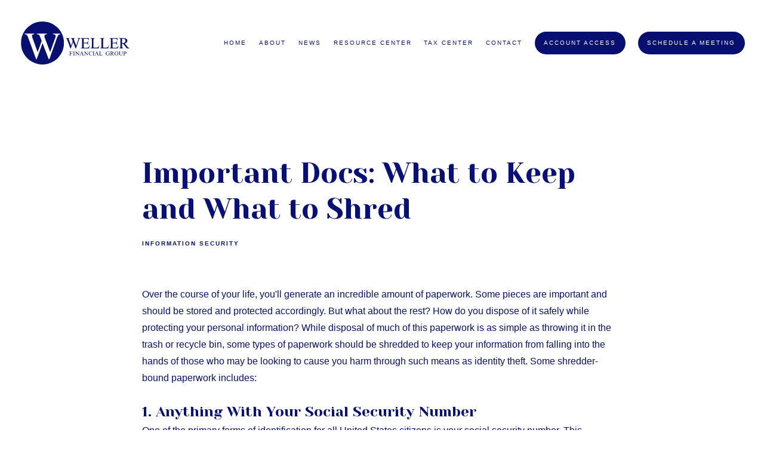

--- FILE ---
content_type: text/css; charset=utf-8
request_url: https://wellergroupllc.com/assets/css/custom.css
body_size: 2667
content:
:root {
  --accent: ; }

/* ============== FROALA ============== */
.main-content.editable::before,
.main-content.editable .form span.delete-contact-form::before,
.main-content.editable .row span.delete-row::before,
.main-content.editable .overlay-content::before,
body.fr-view .form span.delete-contact-form::before,
body.fr-view .row span.delete-row::before {
  background: #071078;
  color: #fff;
  /* new styles */
  color: #fff; }

.main-content.editable::after,
.main-content.editable .form::after,
.main-content.editable .row::after,
.main-content.editable .overlay-content::after,
body.fr-view .form::after,
body.fr-view .row::after {
  border-color: #071078;
  /* new styles */ }

.hero-content.editable::before,
.hero-content.editable .form span.delete-contact-form::before,
.hero-content.editable .row span.delete-row::before,
.hero-content.editable .overlay-content::before {
  background: #071078;
  color: #fff;
  /* new styles */
  color: #fff; }
  .overlay .hero-content.editable::before, .overlay
  .hero-content.editable .form span.delete-contact-form::before, .overlay
  .hero-content.editable .row span.delete-row::before, .overlay
  .hero-content.editable .overlay-content::before {
    background: #858adb;
    color: #000;
    /* new styles */
    color: #fff; }

.hero-content.editable::after,
.hero-content.editable .form::after,
.hero-content.editable .row::after,
.hero-content.editable .overlay-content::after {
  border-color: #071078;
  /* new styles */ }
  .overlay .hero-content.editable::after, .overlay
  .hero-content.editable .form::after, .overlay
  .hero-content.editable .row::after, .overlay
  .hero-content.editable .overlay-content::after {
    border-color: #858adb;
    /* new styles */ }

.footer-content.editable::before,
.footer-content.editable .form span.delete-contact-form::before,
.footer-content.editable .row span.delete-row::before {
  background: #ffffff;
  color: #000;
  /* new styles */
  color: #fff; }

.footer-content.editable::after,
.footer-content.editable .form::after,
.footer-content.editable .row::after {
  border-color: #ffffff;
  /* new styles */ }

.editable .posts-list {
  background: rgba(0, 0, 0, 0.1);
  /* new styles */ }

.editable .overlay .posts-list {
  background: rgba(0, 0, 0, 0.1);
  /* new styles */ }

.editable .callout .posts-list {
  background: rgba(0, 0, 0, 0.1);
  /* new styles */ }

.fr-dropdown-list li a.is-h1, .fr-dropdown-list li a.is-h2, .fr-dropdown-list li a.is-h3, .fr-dropdown-list li a.is-h4 {
  margin: 0;
  font-size: 1em;
  line-height: 200%; }

/* ============== SIZING ============== */
#logo {
  width: 305px; }

/* ============== STYLES ============== */
/* ----- Base ----- */
body {
  background: #ffffff;
  color: #071078;
  /* new styles */
  font-family: "Libre Baskerville", Helvetica, sans-serif;
  font-weight: normal; }

::selection {
  background: #f86441;
  color: #fff;
  /* new styles */
  color: #fff; }

/* ----- Typography ----- */
p {
  font-family: "Libre Baskerville", Helvetica, sans-serif;
  font-weight: normal; }

a {
  color: #2233f4;
  /* new styles */ }
  .overlay a {
    color: #ffffff;
    /* new styles */ }
  .footer a {
    color: #ffffff;
    /* new styles */ }

/* ----- Headlines ----- */
h1,
h3,
.is-h1,
.is-h3 {
  color: #071078;
  font-family: "Yeseva One", Helvetica, sans-serif;
  font-weight: 500; }
  .overlay h1, .overlay
  h3, .overlay
  .is-h1, .overlay
  .is-h3 {
    color: #ffffff; }
  .footer h1, .footer
  h3, .footer
  .is-h1, .footer
  .is-h3 {
    color: rgba(20, 20, 20, 0.6); }

h2,
h4,
.is-h2,
.is-h4 {
  color: #071078;
  font-family: "Merriweather", Helvetica, sans-serif;
  font-weight: 600; }
  .overlay h2, .overlay
  h4, .overlay
  .is-h2, .overlay
  .is-h4 {
    color: #858adb; }
  .footer h2, .footer
  h4, .footer
  .is-h2, .footer
  .is-h4 {
    color: #ffffff; }

/* new styles */
h1,
.is-h1 {
  font-family: "Yeseva One", Helvetica, sans-serif;
  font-weight: 500; }

h2,
.is-h2,
span.read-bio {
  font-family: "Merriweather", Helvetica, sans-serif;
  font-weight: 600; }

h3,
.is-h3 {
  font-family: "Yeseva One", Helvetica, sans-serif;
  font-weight: 500; }

h4,
.is-h4 {
  font-family: "Merriweather", Helvetica, sans-serif;
  font-weight: 600; }

/* ----- Special ----- */
blockquote {
  color: #071078;
  /* new styles */ }
  blockquote::before {
    color: rgba(7, 16, 120, 0.4); }
  .overlay blockquote {
    color: #ffffff; }
    .overlay blockquote::before {
      color: rgba(255, 255, 255, 0.4); }
  blockquote p {
    font-family: "Yeseva One", Helvetica, sans-serif;
    font-weight: normal; }

hr {
  border-color: rgba(7, 16, 120, 0.6);
  /* new styles */ }
  .overlay hr {
    border-color: rgba(133, 138, 219, 0.6);
    /* new styles */ }
  .footer hr {
    border-color: rgba(255, 255, 255, 0.25);
    /* new styles */ }
  .editable .modal-overlay hr {
    border-color: rgba(7, 16, 120, 0.25);
    /* new styles */ }

/* ----- Tables ----- */
table th {
  background: #071078;
  color: #fff;
  border-color: #030630;
  /* new styles */
  color: #fff; }

table.uses-accent th {
  background: #f86441;
  color: #000;
  border-color: #f63c10;
  /* new styles */
  color: #fff; }

table.uses-accent.is-framed {
  border-color: #f86441;
  /* new styles */ }

table td {
  border-color: #d9d9d9;
  /* new styles */ }
  table td.is-highlighted {
    background: rgba(248, 100, 65, 0.3);
    /* new styles */ }

table.is-striped tbody tr:nth-child(even) {
  background: #f2f2f2;
  /* new styles */ }

table.is-dashed th,
table.is-dashed td {
  border-color: rgba(7, 16, 120, 0.4);
  /* new styles */ }

.accented,
.is-accent {
  color: #f86441 !important;
  /* new styles */
  color: !important; }

/* ----- Buttons ----- */
.btn {
  background: #2233f4;
  color: #ffffff;
  /* new styles */
  font-family: "Merriweather", Helvetica, sans-serif;
  font-weight: 500; }
  .btn:hover {
    background: #071078;
    /* new styles */ }
  .overlay .btn {
    background: #ffffff;
    color: #002c6f;
    /* new styles */ }
    .overlay .btn:hover {
      /* new styles */ }
  .footer .btn {
    /* new styles */ }
    .footer .btn:hover {
      /* new styles */ }
  .btn.primary {
    background: #f86441;
    color: #ffffff;
    /* new styles */ }
    .btn.primary:hover {
      background: #071078; }
    .btn.primary:hover {
      /* new styles */ }
    .overlay .btn.primary {
      /* new styles */ }
      .overlay .btn.primary:hover {
        /* new styles */ }
    .footer .btn.primary {
      /* new styles */ }
      .footer .btn.primary:hover {
        /* new styles */ }
  .btn.secondary {
    background: none;
    border-color: #2233f4;
    color: #2233f4;
    /* new styles */ }
    .overlay .btn.secondary {
      border-color: #ffffff;
      color: #ffffff; }
    .btn.secondary:hover {
      /* new styles */
      background: none; }
    .overlay .btn.secondary {
      /* new styles */ }
      .overlay .btn.secondary:hover {
        /* new styles */
        background: none; }
    .footer .btn.secondary {
      /* new styles */ }
      .footer .btn.secondary:hover {
        /* new styles */
        background: none; }

span.search-term {
  color: #f86441;
  /* new styles */ }

/* ----- Header ----- */
#header {
  background: #ffffff;
  color: #ffffff;
  /* new styles */ }
  #header a {
    color: #071078;
    /* new styles */
    font-family: "Libre Baskerville", Helvetica, sans-serif;
    font-weight: 500; }
    #header a:hover {
      color: #f86441;
      /* new styles */ }
    #header a.btn {
      background: #071078;
      color: #ffffff;
      /* new styles */
      background: #071070;
      font-family: "Libre Baskerville", Helvetica, sans-serif;
      font-weight: 500; }
      #header a.btn:hover {
        background: #f86441;
        color: #000; }
      #header a.btn:hover {
        /* new styles */ }
    .transparent-header #header a {
      color: #fff;
      /* new styles */ }
      .transparent-header #header a:hover {
        color: #f86441;
        /* new styles */ }
      .transparent-header #header a.btn {
        background: #fff;
        color: #000;
        /* new styles */ }
        .transparent-header #header a.btn:hover {
          background: #f86441;
          color: #000; }
        .transparent-header #header a.btn:hover {
          /* new styles */ }
  #header .active > a {
    color: #f86441;
    /* new styles */ }
    #header .active > a::after {
      background: #f86441;
      /* new styles */ }
  #header li.dropdown ul::before {
    background: #ffffff;
    /* new styles */ }
  .transparent-header #header li.dropdown ul a {
    color: #071078;
    /* new styles */ }
    .transparent-header #header li.dropdown ul a:hover {
      color: #f86441; }
    .transparent-header #header li.dropdown ul a:hover {
      /* new styles */ }

#logo a h1,
#logo a .logo-tagline {
  color: #042353;
  /* new styles */ }
  .transparent-header #logo a h1, .transparent-header
  #logo a .logo-tagline {
    color: #fff;
    /* new styles */ }

#logo h1 {
  font-family: "Abel", Helvetica, sans-serif;
  font-weight: normal; }

#logo .logo-tagline {
  font-family: "Merriweather", Helvetica, sans-serif;
  font-weight: 500; }

#pull-out-nav {
  background: #ffffff;
  color: #ffffff;
  /* new styles */ }
  #pull-out-nav a {
    color: #071078;
    /* new styles */
    font-family: "Libre Baskerville", Helvetica, sans-serif;
    font-weight: 500; }
    #pull-out-nav a:hover {
      color: #f86441;
      /* new styles */ }
    #pull-out-nav a.btn {
      background: #071078;
      color: #ffffff;
      /* new styles */
      background: #071070;
      font-family: "Libre Baskerville", Helvetica, sans-serif;
      font-weight: 500; }
      #pull-out-nav a.btn:hover {
        background: #f86441;
        color: #000; }
      #pull-out-nav a.btn:hover {
        /* new styles */ }
  #pull-out-nav .active a {
    color: #f86441;
    /* new styles */ }
    #pull-out-nav .active a::after {
      background: #f86441;
      /* new styles */ }

.menu-toggle span {
  background: #071078;
  /* new styles */ }
  .menu-toggle span::before, .menu-toggle span::after {
    background: #071078;
    /* new styles */ }
  .transparent-header .menu-toggle span {
    background: #fff;
    /* new styles */ }
    .transparent-header .menu-toggle span::before, .transparent-header .menu-toggle span::after {
      background: #fff;
      /* new styles */ }

.close-menu span::before, .close-menu span::after {
  background: #ffffff;
  /* new styles */ }

#sub-navigation ul li a {
  color: #071078;
  /* new styles */
  font-family: "Libre Baskerville", Helvetica, sans-serif;
  font-weight: 500; }
  #sub-navigation ul li a::after {
    background: #2233f4;
    /* new styles */ }

#sub-navigation ul li.active a {
  color: #2233f4;
  /* new styles */ }

/* ----- Hero Content ----- */
.page-bg .overlay {
  background: rgba(0, 44, 111, 0.465);
  color: #858adb;
  /* new styles */ }

.page-bg .scroll-down span {
  border-color: #858adb;
  /* new styles */ }

.video-bg--control {
  color: #858adb;
  /* new styles */ }
  .video-bg--control:focus {
    box-shadow: 0 0 0 2px #f86441;
    /* new styles */
    box-shadow: 0 0 0 2px; }

/* ----- Content ----- */
#page-wrapper {
  background: #ffffff;
  /* new styles */ }

.main-content a::after {
  background: rgba(7, 16, 120, 0.5);
  /* new styles */ }

.main-content a:hover::after {
  background: #2233f4;
  /* new styles */ }

.sidebar {
  border-color: #f86441;
  /* new styles */ }

.callout {
  color: #ffffff;
  /* new styles */ }
  .callout::before {
    background: #f86441;
    /* new styles */ }
  .callout h1,
  .callout h2,
  .callout h3,
  .callout h4,
  .callout .is-h1,
  .callout .is-h2,
  .callout .is-h3,
  .callout .is-h4 {
    color: #ffffff;
    /* new styles */ }
  .callout p,
  .callout .post-excerpt {
    color: rgba(255, 255, 255, 0.8);
    /* new styles */ }
  .callout .post-link a:hover h3 {
    color: #ffffff;
    /* new styles */ }
  .callout .btn {
    background: #ffffff;
    color: #f86441;
    /* new styles */ }

#blog-categories {
  /* new styles */
  font-family: "Libre Baskerville", Helvetica, sans-serif;
  font-weight: 600; }

.page-count {
  /* new styles */
  font-family: "Merriweather", Helvetica, sans-serif;
  font-weight: 500; }

.share-text {
  /* new styles */
  font-family: "Merriweather", Helvetica, sans-serif;
  font-weight: 500; }

figure.thumbnail::after {
  background: rgba(0, 44, 111, 0.465);
  /* new styles */ }

figure.thumbnail span.read-bio {
  color: #858adb;
  /* new styles */ }

.member-title {
  color: #f86441;
  /* new styles */ }

.post-link a:hover h3 {
  color: #2233f4;
  /* new styles */ }

.read-more span::after {
  background: #2233f4;
  /* new styles */ }

span.categories-title {
  color: #071078;
  /* new styles */ }

span.post-categories .category a {
  color: #071078;
  /* new styles */ }
  span.post-categories .category a:hover {
    color: #2233f4;
    /* new styles */ }

.post-excerpt {
  color: #071078;
  /* new styles */ }

.post .post-wrapper {
  background: #ffffff;
  /* new styles */ }

.share-text::before {
  background: rgba(7, 16, 120, 0.6);
  /* new styles */ }

.share-text span {
  background: #ffffff;
  /* new styles */ }

.load-posts.loading::after {
  border-color: rgba(0, 0, 0, 0.15);
  border-top-color: #071078;
  /* new styles */ }

/* ----- Overlays ----- */
.close-overlay::before, .close-overlay::after {
  background: #ffffff;
  /* new styles */ }

.overlay-content {
  background: #ffffff;
  color: #071078;
  /* new styles */ }

/* ----- Forms ----- */
.form-item.required label::after {
  color: #f86441;
  /* new styles */ }

.form-item label {
  /* new styles */
  font-family: "Merriweather", Helvetica, sans-serif;
  font-weight: 500; }

.form-item .select::after {
  border-top-color: #071078;
  /* new styles */ }
  .overlay .form-item .select::after {
    /* new styles */ }
  .callout .form-item .select::after {
    /* new styles */ }
  .footer .form-item .select::after {
    /* new styles */ }

.form-item label.radio input {
  border-color: #071078;
  /* new styles */ }
  .overlay .form-item label.radio input {
    /* new styles */ }
  .callout .form-item label.radio input {
    /* new styles */
    border-color: #fff; }
  .footer .form-item label.radio input {
    /* new styles */ }
  .form-item label.radio input::after {
    background: #f86441;
    /* new styles */ }
    .callout .form-item label.radio input::after {
      /* new styles */
      background: #fff; }
  .form-item label.radio input:checked {
    border-color: #f86441;
    /* new styles */ }
    .callout .form-item label.radio input:checked {
      /* new styles */
      border-color: #fff; }

.form-item label.checkbox input {
  border-color: #071078;
  /* new styles */ }
  .overlay .form-item label.checkbox input {
    /* new styles */ }
  .callout .form-item label.checkbox input {
    /* new styles */
    border-color: #fff; }
  .footer .form-item label.checkbox input {
    /* new styles */ }
  .form-item label.checkbox input::after {
    border-color: #f86441;
    /* new styles */ }
    .callout .form-item label.checkbox input::after {
      /* new styles */
      border-color: #fff; }
  .form-item label.checkbox input:checked {
    border-color: #f86441;
    /* new styles */ }
    .callout .form-item label.checkbox input:checked {
      /* new styles */
      border-color: #fff; }

.form-control {
  background: rgba(7, 16, 120, 0.1);
  color: #071078;
  /* new styles */ }
  .hero-content .form-control {
    background: rgba(133, 138, 219, 0.1);
    color: #858adb;
    /* new styles */ }
  .callout .form-control {
    background: #000;
    color: #f86441;
    /* new styles */
    background: #fff; }
  .footer-content .form-control {
    background: rgba(255, 255, 255, 0.1);
    color: #ffffff;
    /* new styles */ }
  .form-control.placeholder {
    color: rgba(7, 16, 120, 0.65);
    /* new styles */ }
    .callout .form-control.placeholder {
      color: rgba(248, 100, 65, 0.65);
      /* new styles */ }
    .overlay .form-control.placeholder {
      /* new styles */ }
    .footer .form-control.placeholder {
      color: rgba(255, 255, 255, 0.65);
      /* new styles */ }
  .form-control:-moz-placeholder {
    color: rgba(7, 16, 120, 0.65);
    /* new styles */ }
    .callout .form-control:-moz-placeholder {
      color: rgba(248, 100, 65, 0.65);
      /* new styles */ }
    .overlay .form-control:-moz-placeholder {
      /* new styles */ }
    .footer .form-control:-moz-placeholder {
      color: rgba(255, 255, 255, 0.65);
      /* new styles */ }
  .form-control::-moz-placeholder {
    color: rgba(7, 16, 120, 0.65);
    /* new styles */ }
    .callout .form-control::-moz-placeholder {
      color: rgba(248, 100, 65, 0.65);
      /* new styles */ }
    .overlay .form-control::-moz-placeholder {
      /* new styles */ }
    .footer .form-control::-moz-placeholder {
      color: rgba(255, 255, 255, 0.65);
      /* new styles */ }
  .form-control:-ms-input-placeholder {
    color: rgba(7, 16, 120, 0.65);
    /* new styles */ }
    .callout .form-control:-ms-input-placeholder {
      color: rgba(248, 100, 65, 0.65);
      /* new styles */ }
    .overlay .form-control:-ms-input-placeholder {
      /* new styles */ }
    .footer .form-control:-ms-input-placeholder {
      color: rgba(255, 255, 255, 0.65);
      /* new styles */ }
  .form-control::-webkit-input-placeholder {
    color: rgba(7, 16, 120, 0.65);
    /* new styles */ }
    .callout .form-control::-webkit-input-placeholder {
      color: rgba(248, 100, 65, 0.65);
      /* new styles */ }
    .overlay .form-control::-webkit-input-placeholder {
      /* new styles */ }
    .footer .form-control::-webkit-input-placeholder {
      color: rgba(255, 255, 255, 0.65);
      /* new styles */ }
  .error .form-control {
    border-bottom-color: #f86441;
    /* new styles */ }

/* ----- Footer ----- */
.footer {
  background: #071078;
  color: #ffffff;
  /* new styles */ }

/* ----- BrokerCheck ---- */
.is-branded.brokercheck .brokercheck--logo {
  background-color: #f86441;
  color: #ffffff;
  /* new styles */
  color: #fff; }

.is-branded.brokercheck .brokercheck--icon {
  stroke: currentColor;
  fill: currentColor; }

.is-branded.brokercheck .brokercheck--content {
  background: #eeeeee;
  color: #071078;
  /* new styles */ }


--- FILE ---
content_type: image/svg+xml
request_url: https://static.twentyoverten.com/5e1e1507153f6607210a9949/oKoypOhHpEC/WFG-blue.svg
body_size: 28430
content:
<svg version="1.0" preserveAspectRatio="xMidYMid meet" height="288" viewBox="0 0 360 215.999996" zoomAndPan="magnify" width="480" xmlns:xlink="http://www.w3.org/1999/xlink" xmlns="http://www.w3.org/2000/svg"><defs><g></g><clipPath id="81af604bef"><path clip-rule="nonzero" d="M 5.976562 38.742188 L 144.492188 38.742188 L 144.492188 177.257812 L 5.976562 177.257812 Z M 5.976562 38.742188"></path></clipPath><clipPath id="f4deb50deb"><path clip-rule="nonzero" d="M 75.234375 38.742188 C 36.984375 38.742188 5.976562 69.75 5.976562 108 C 5.976562 146.25 36.984375 177.257812 75.234375 177.257812 C 113.484375 177.257812 144.492188 146.25 144.492188 108 C 144.492188 69.75 113.484375 38.742188 75.234375 38.742188 Z M 75.234375 38.742188"></path></clipPath></defs><g clip-path="url(#81af604bef)"><g clip-path="url(#f4deb50deb)"><path fill-rule="nonzero" fill-opacity="1" d="M 5.976562 38.742188 L 144.492188 38.742188 L 144.492188 177.257812 L 5.976562 177.257812 Z M 5.976562 38.742188" fill="#071070"></path></g></g><g fill-opacity="1" fill="#ffffff"><g transform="translate(16.869936, 158.543146)"><g><path d="M 31.828125 -78.875 C 27.035156 -78.71875 24.640625 -76.988281 24.640625 -73.6875 C 24.640625 -72.59375 24.835938 -71.414062 25.234375 -70.15625 C 25.628906 -68.894531 26.53125 -66.300781 27.9375 -62.375 L 42.6875 -21.34375 L 42.921875 -21.34375 L 55.890625 -57.421875 L 51.296875 -69.453125 C 50.347656 -71.890625 49.5 -73.710938 48.75 -74.921875 C 48.007812 -76.140625 47.007812 -77.0625 45.75 -77.6875 C 44.488281 -78.320312 42.71875 -78.71875 40.4375 -78.875 L 40.4375 -81 L 72.625 -81 L 72.625 -78.875 C 70.1875 -78.644531 68.238281 -78.113281 66.78125 -77.28125 C 65.332031 -76.457031 64.609375 -75.066406 64.609375 -73.109375 C 64.609375 -70.671875 65.316406 -67.722656 66.734375 -64.265625 L 83.234375 -21.34375 L 98.8125 -65.203125 C 99.675781 -67.554688 100.222656 -69.222656 100.453125 -70.203125 C 100.691406 -71.191406 100.8125 -72.273438 100.8125 -73.453125 C 100.8125 -76.992188 97.984375 -78.800781 92.328125 -78.875 L 92.328125 -81 L 115.78125 -81 L 115.78125 -78.875 C 113.113281 -78.800781 110.953125 -77.703125 109.296875 -75.578125 C 107.648438 -73.453125 105.800781 -69.484375 103.75 -63.671875 L 80.640625 1.65625 L 78.40625 1.65625 L 58.71875 -50.109375 L 39.859375 1.65625 L 37.96875 1.65625 L 12.375 -67.796875 C 11.125 -71.171875 10.003906 -73.601562 9.015625 -75.09375 C 8.035156 -76.59375 6.992188 -77.554688 5.890625 -77.984375 C 4.796875 -78.421875 3.109375 -78.71875 0.828125 -78.875 L 0.828125 -81 L 31.828125 -81 Z M 31.828125 -78.875"></path></g></g></g><g fill-opacity="1" fill="#071070"><g transform="translate(149.894876, 125.315061)"><g><path d="M 12.984375 -32.171875 C 11.023438 -32.109375 10.046875 -31.40625 10.046875 -30.0625 C 10.046875 -29.613281 10.125 -29.128906 10.28125 -28.609375 C 10.445312 -28.097656 10.816406 -27.039062 11.390625 -25.4375 L 17.40625 -8.703125 L 17.5 -8.703125 L 22.796875 -23.421875 L 20.921875 -28.328125 C 20.535156 -29.316406 20.191406 -30.0625 19.890625 -30.5625 C 19.585938 -31.0625 19.175781 -31.4375 18.65625 -31.6875 C 18.144531 -31.945312 17.425781 -32.109375 16.5 -32.171875 L 16.5 -33.046875 L 29.625 -33.046875 L 29.625 -32.171875 C 28.632812 -32.078125 27.84375 -31.859375 27.25 -31.515625 C 26.65625 -31.179688 26.359375 -30.613281 26.359375 -29.8125 C 26.359375 -28.820312 26.644531 -27.625 27.21875 -26.21875 L 33.953125 -8.703125 L 40.296875 -26.59375 C 40.648438 -27.550781 40.875 -28.226562 40.96875 -28.625 C 41.070312 -29.03125 41.125 -29.476562 41.125 -29.96875 C 41.125 -31.40625 39.96875 -32.140625 37.65625 -32.171875 L 37.65625 -33.046875 L 47.234375 -33.046875 L 47.234375 -32.171875 C 46.140625 -32.140625 45.253906 -31.691406 44.578125 -30.828125 C 43.910156 -29.960938 43.160156 -28.34375 42.328125 -25.96875 L 32.890625 0.671875 L 31.984375 0.671875 L 23.953125 -20.4375 L 16.25 0.671875 L 15.484375 0.671875 L 5.046875 -27.65625 C 4.535156 -29.03125 4.078125 -30.019531 3.671875 -30.625 C 3.273438 -31.238281 2.851562 -31.632812 2.40625 -31.8125 C 1.957031 -31.988281 1.269531 -32.109375 0.34375 -32.171875 L 0.34375 -33.046875 L 12.984375 -33.046875 Z M 12.984375 -32.171875"></path></g></g></g><g fill-opacity="1" fill="#071070"><g transform="translate(196.341796, 125.315061)"><g><path d="M 28.328125 -25.734375 L 27.515625 -25.734375 C 27.191406 -27.554688 26.597656 -28.90625 25.734375 -29.78125 C 24.867188 -30.664062 23.664062 -31.109375 22.125 -31.109375 L 11.6875 -31.109375 L 11.6875 -18.375 L 20.25 -18.375 C 21.789062 -18.375 22.878906 -18.757812 23.515625 -19.53125 C 24.160156 -20.300781 24.5 -21.519531 24.53125 -23.1875 L 25.390625 -23.1875 L 25.390625 -11.546875 L 24.53125 -11.546875 C 24.53125 -13.210938 24.207031 -14.445312 23.5625 -15.25 C 22.925781 -16.050781 21.789062 -16.453125 20.15625 -16.453125 L 11.6875 -16.453125 L 11.6875 -4.375 C 11.6875 -2.738281 12.328125 -1.921875 13.609375 -1.921875 L 22.078125 -1.921875 C 23.835938 -1.921875 25.390625 -2.457031 26.734375 -3.53125 C 28.085938 -4.601562 29.179688 -6.164062 30.015625 -8.21875 L 31.015625 -8.21875 L 28.328125 0 L 1.734375 0 L 1.734375 -0.859375 C 3.398438 -0.859375 4.609375 -1.140625 5.359375 -1.703125 C 6.117188 -2.265625 6.5 -3.316406 6.5 -4.859375 L 6.5 -28.515625 C 6.5 -29.796875 6.117188 -30.722656 5.359375 -31.296875 C 4.609375 -31.878906 3.398438 -32.171875 1.734375 -32.171875 L 1.734375 -33.046875 L 27.9375 -33.046875 Z M 28.328125 -25.734375"></path></g></g></g><g fill-opacity="1" fill="#071070"><g transform="translate(227.258237, 125.315061)"><g><path d="M 16.828125 -32.171875 C 15.160156 -32.171875 13.96875 -31.90625 13.25 -31.375 C 12.53125 -30.851562 12.171875 -29.789062 12.171875 -28.1875 L 12.171875 -4.046875 C 12.171875 -3.367188 12.304688 -2.882812 12.578125 -2.59375 C 12.847656 -2.3125 13.304688 -2.171875 13.953125 -2.171875 L 21.109375 -2.171875 C 22.773438 -2.171875 24.15625 -2.382812 25.25 -2.8125 C 26.34375 -3.25 27.28125 -3.953125 28.0625 -4.921875 C 28.84375 -5.898438 29.601562 -7.289062 30.34375 -9.09375 L 31.171875 -8.796875 L 28.375 0 L 2.015625 0 L 2.015625 -0.859375 L 2.359375 -0.859375 C 3.992188 -0.859375 5.171875 -1.144531 5.890625 -1.71875 C 6.609375 -2.300781 6.96875 -3.347656 6.96875 -4.859375 L 6.96875 -28.234375 C 6.96875 -29.703125 6.59375 -30.722656 5.84375 -31.296875 C 5.09375 -31.878906 3.914062 -32.171875 2.3125 -32.171875 L 2.015625 -32.171875 L 2.015625 -33.046875 L 16.828125 -33.046875 Z M 16.828125 -32.171875"></path></g></g></g><g fill-opacity="1" fill="#071070"><g transform="translate(258.174678, 125.315061)"><g><path d="M 16.828125 -32.171875 C 15.160156 -32.171875 13.96875 -31.90625 13.25 -31.375 C 12.53125 -30.851562 12.171875 -29.789062 12.171875 -28.1875 L 12.171875 -4.046875 C 12.171875 -3.367188 12.304688 -2.882812 12.578125 -2.59375 C 12.847656 -2.3125 13.304688 -2.171875 13.953125 -2.171875 L 21.109375 -2.171875 C 22.773438 -2.171875 24.15625 -2.382812 25.25 -2.8125 C 26.34375 -3.25 27.28125 -3.953125 28.0625 -4.921875 C 28.84375 -5.898438 29.601562 -7.289062 30.34375 -9.09375 L 31.171875 -8.796875 L 28.375 0 L 2.015625 0 L 2.015625 -0.859375 L 2.359375 -0.859375 C 3.992188 -0.859375 5.171875 -1.144531 5.890625 -1.71875 C 6.609375 -2.300781 6.96875 -3.347656 6.96875 -4.859375 L 6.96875 -28.234375 C 6.96875 -29.703125 6.59375 -30.722656 5.84375 -31.296875 C 5.09375 -31.878906 3.914062 -32.171875 2.3125 -32.171875 L 2.015625 -32.171875 L 2.015625 -33.046875 L 16.828125 -33.046875 Z M 16.828125 -32.171875"></path></g></g></g><g fill-opacity="1" fill="#071070"><g transform="translate(289.091119, 125.315061)"><g><path d="M 28.328125 -25.734375 L 27.515625 -25.734375 C 27.191406 -27.554688 26.597656 -28.90625 25.734375 -29.78125 C 24.867188 -30.664062 23.664062 -31.109375 22.125 -31.109375 L 11.6875 -31.109375 L 11.6875 -18.375 L 20.25 -18.375 C 21.789062 -18.375 22.878906 -18.757812 23.515625 -19.53125 C 24.160156 -20.300781 24.5 -21.519531 24.53125 -23.1875 L 25.390625 -23.1875 L 25.390625 -11.546875 L 24.53125 -11.546875 C 24.53125 -13.210938 24.207031 -14.445312 23.5625 -15.25 C 22.925781 -16.050781 21.789062 -16.453125 20.15625 -16.453125 L 11.6875 -16.453125 L 11.6875 -4.375 C 11.6875 -2.738281 12.328125 -1.921875 13.609375 -1.921875 L 22.078125 -1.921875 C 23.835938 -1.921875 25.390625 -2.457031 26.734375 -3.53125 C 28.085938 -4.601562 29.179688 -6.164062 30.015625 -8.21875 L 31.015625 -8.21875 L 28.328125 0 L 1.734375 0 L 1.734375 -0.859375 C 3.398438 -0.859375 4.609375 -1.140625 5.359375 -1.703125 C 6.117188 -2.265625 6.5 -3.316406 6.5 -4.859375 L 6.5 -28.515625 C 6.5 -29.796875 6.117188 -30.722656 5.359375 -31.296875 C 4.609375 -31.878906 3.398438 -32.171875 1.734375 -32.171875 L 1.734375 -33.046875 L 27.9375 -33.046875 Z M 28.328125 -25.734375"></path></g></g></g><g fill-opacity="1" fill="#071070"><g transform="translate(320.00756, 125.315061)"><g><path d="M 28.46875 -24.4375 C 28.46875 -22.414062 27.773438 -20.675781 26.390625 -19.21875 C 25.015625 -17.757812 22.921875 -16.675781 20.109375 -15.96875 L 27.75 -6.5 C 28.675781 -5.34375 29.457031 -4.414062 30.09375 -3.71875 C 30.738281 -3.03125 31.535156 -2.40625 32.484375 -1.84375 C 33.429688 -1.289062 34.484375 -0.960938 35.640625 -0.859375 L 35.640625 0 L 27.03125 0 L 14.578125 -15.484375 L 11.390625 -15.484375 L 11.390625 -4.765625 C 11.390625 -3.347656 11.75 -2.34375 12.46875 -1.75 C 13.195312 -1.15625 14.332031 -0.859375 15.875 -0.859375 L 16.0625 -0.859375 L 16.0625 0 L 1.640625 0 L 1.640625 -0.859375 C 3.171875 -0.859375 4.3125 -1.128906 5.0625 -1.671875 C 5.820312 -2.222656 6.203125 -3.203125 6.203125 -4.609375 L 6.203125 -28.515625 C 6.203125 -29.796875 5.820312 -30.722656 5.0625 -31.296875 C 4.3125 -31.878906 3.171875 -32.171875 1.640625 -32.171875 L 1.640625 -33.046875 L 17.078125 -33.046875 C 20.210938 -33.046875 22.894531 -32.335938 25.125 -30.921875 C 27.351562 -29.515625 28.46875 -27.351562 28.46875 -24.4375 Z M 11.390625 -30.484375 L 11.390625 -17.125 L 12.59375 -17.125 C 15.832031 -17.125 18.285156 -17.753906 19.953125 -19.015625 C 21.617188 -20.285156 22.453125 -22.039062 22.453125 -24.28125 C 22.453125 -26.238281 21.816406 -27.90625 20.546875 -29.28125 C 19.285156 -30.664062 17.503906 -31.359375 15.203125 -31.359375 C 13.953125 -31.359375 12.679688 -31.066406 11.390625 -30.484375 Z M 11.390625 -30.484375"></path></g></g></g><g fill-opacity="1" fill="#071070"><g transform="translate(161.147043, 147.866784)"><g><path d="M 11.34375 -9.65625 L 11 -9.65625 C 10.914062 -10.351562 10.660156 -10.867188 10.234375 -11.203125 C 9.816406 -11.535156 9.175781 -11.703125 8.3125 -11.703125 L 4.421875 -11.703125 L 4.421875 -6.84375 L 7.46875 -6.84375 C 8.113281 -6.84375 8.566406 -6.957031 8.828125 -7.1875 C 9.085938 -7.425781 9.21875 -7.796875 9.21875 -8.296875 L 9.21875 -8.578125 L 9.53125 -8.578125 L 9.53125 -4.390625 L 9.21875 -4.390625 L 9.21875 -4.609375 C 9.21875 -5.128906 9.085938 -5.507812 8.828125 -5.75 C 8.578125 -6 8.1875 -6.125 7.65625 -6.125 L 4.421875 -6.125 L 4.421875 -1.796875 C 4.421875 -1.222656 4.5625 -0.832031 4.84375 -0.625 C 5.132812 -0.425781 5.585938 -0.328125 6.203125 -0.328125 L 6.203125 0 L 0.765625 0 L 0.765625 -0.328125 L 0.875 -0.328125 C 1.414062 -0.328125 1.816406 -0.4375 2.078125 -0.65625 C 2.347656 -0.875 2.484375 -1.257812 2.484375 -1.8125 L 2.484375 -10.59375 C 2.484375 -11.09375 2.347656 -11.445312 2.078125 -11.65625 C 1.804688 -11.875 1.367188 -11.984375 0.765625 -11.984375 L 0.765625 -12.3125 L 11.21875 -12.3125 Z M 11.34375 -9.65625"></path></g></g></g><g fill-opacity="1" fill="#071070"><g transform="translate(173.103608, 147.866784)"><g><path d="M 6.296875 -11.984375 C 5.785156 -11.984375 5.398438 -11.9375 5.140625 -11.84375 C 4.878906 -11.757812 4.691406 -11.597656 4.578125 -11.359375 C 4.472656 -11.128906 4.421875 -10.796875 4.421875 -10.359375 L 4.421875 -1.796875 C 4.421875 -1.390625 4.488281 -1.082031 4.625 -0.875 C 4.757812 -0.664062 4.957031 -0.523438 5.21875 -0.453125 C 5.476562 -0.378906 5.835938 -0.335938 6.296875 -0.328125 L 6.296875 0 L 0.625 0 L 0.625 -0.328125 C 1.101562 -0.335938 1.46875 -0.378906 1.71875 -0.453125 C 1.976562 -0.523438 2.171875 -0.664062 2.296875 -0.875 C 2.421875 -1.082031 2.484375 -1.394531 2.484375 -1.8125 L 2.484375 -10.359375 C 2.484375 -10.796875 2.425781 -11.128906 2.3125 -11.359375 C 2.207031 -11.585938 2.023438 -11.742188 1.765625 -11.828125 C 1.503906 -11.921875 1.125 -11.972656 0.625 -11.984375 L 0.625 -12.3125 L 6.296875 -12.3125 Z M 6.296875 -11.984375"></path></g></g></g><g fill-opacity="1" fill="#071070"><g transform="translate(180.005076, 147.866784)"><g><path d="M 11.78125 -3.21875 L 11.78125 -10.609375 C 11.78125 -11.148438 11.679688 -11.507812 11.484375 -11.6875 C 11.296875 -11.875 10.945312 -11.972656 10.4375 -11.984375 L 9.984375 -11.984375 L 9.984375 -12.3125 L 14.515625 -12.3125 L 14.515625 -11.984375 L 14.140625 -11.984375 C 13.660156 -11.984375 13.316406 -11.953125 13.109375 -11.890625 C 12.910156 -11.835938 12.769531 -11.695312 12.6875 -11.46875 C 12.613281 -11.25 12.578125 -10.890625 12.578125 -10.390625 L 12.578125 0.140625 L 12.328125 0.140625 L 3.53125 -9.765625 L 3.53125 -2.078125 C 3.53125 -1.410156 3.664062 -0.953125 3.9375 -0.703125 C 4.207031 -0.453125 4.671875 -0.328125 5.328125 -0.328125 L 5.328125 0 L 0.875 0 L 0.875 -0.328125 L 0.984375 -0.328125 C 1.554688 -0.328125 1.988281 -0.429688 2.28125 -0.640625 C 2.582031 -0.847656 2.734375 -1.234375 2.734375 -1.796875 L 2.734375 -10.5625 C 2.429688 -11.082031 2.082031 -11.445312 1.6875 -11.65625 C 1.289062 -11.875 0.804688 -11.984375 0.234375 -11.984375 L 0.234375 -12.3125 L 3.8125 -12.3125 Z M 11.78125 -3.21875"></path></g></g></g><g fill-opacity="1" fill="#071070"><g transform="translate(194.758074, 147.866784)"><g><path d="M 2.0625 -2.390625 L 6.65625 -12.84375 L 6.96875 -12.84375 L 11.8125 -1.703125 C 11.988281 -1.296875 12.15625 -0.992188 12.3125 -0.796875 C 12.476562 -0.597656 12.648438 -0.46875 12.828125 -0.40625 C 13.003906 -0.351562 13.25 -0.328125 13.5625 -0.328125 L 13.5625 0 L 8.515625 0 L 8.515625 -0.328125 C 8.941406 -0.328125 9.257812 -0.398438 9.46875 -0.546875 C 9.6875 -0.703125 9.796875 -0.914062 9.796875 -1.1875 C 9.796875 -1.40625 9.71875 -1.6875 9.5625 -2.03125 L 8.640625 -4.140625 L 3.671875 -4.140625 L 2.65625 -1.796875 C 2.53125 -1.554688 2.46875 -1.335938 2.46875 -1.140625 C 2.46875 -0.597656 2.910156 -0.328125 3.796875 -0.328125 L 3.796875 0 L 0.25 0 L 0.25 -0.328125 C 0.550781 -0.359375 0.789062 -0.441406 0.96875 -0.578125 C 1.15625 -0.710938 1.320312 -0.910156 1.46875 -1.171875 C 1.625 -1.441406 1.820312 -1.847656 2.0625 -2.390625 Z M 8.359375 -4.828125 L 6.171875 -9.828125 L 3.984375 -4.828125 Z M 8.359375 -4.828125"></path></g></g></g><g fill-opacity="1" fill="#071070"><g transform="translate(208.578927, 147.866784)"><g><path d="M 11.78125 -3.21875 L 11.78125 -10.609375 C 11.78125 -11.148438 11.679688 -11.507812 11.484375 -11.6875 C 11.296875 -11.875 10.945312 -11.972656 10.4375 -11.984375 L 9.984375 -11.984375 L 9.984375 -12.3125 L 14.515625 -12.3125 L 14.515625 -11.984375 L 14.140625 -11.984375 C 13.660156 -11.984375 13.316406 -11.953125 13.109375 -11.890625 C 12.910156 -11.835938 12.769531 -11.695312 12.6875 -11.46875 C 12.613281 -11.25 12.578125 -10.890625 12.578125 -10.390625 L 12.578125 0.140625 L 12.328125 0.140625 L 3.53125 -9.765625 L 3.53125 -2.078125 C 3.53125 -1.410156 3.664062 -0.953125 3.9375 -0.703125 C 4.207031 -0.453125 4.671875 -0.328125 5.328125 -0.328125 L 5.328125 0 L 0.875 0 L 0.875 -0.328125 L 0.984375 -0.328125 C 1.554688 -0.328125 1.988281 -0.429688 2.28125 -0.640625 C 2.582031 -0.847656 2.734375 -1.234375 2.734375 -1.796875 L 2.734375 -10.5625 C 2.429688 -11.082031 2.082031 -11.445312 1.6875 -11.65625 C 1.289062 -11.875 0.804688 -11.984375 0.234375 -11.984375 L 0.234375 -12.3125 L 3.8125 -12.3125 Z M 11.78125 -3.21875"></path></g></g></g><g fill-opacity="1" fill="#071070"><g transform="translate(223.331925, 147.866784)"><g><path d="M 7.46875 -12.578125 C 8.070312 -12.578125 8.585938 -12.519531 9.015625 -12.40625 C 9.453125 -12.289062 9.875 -12.144531 10.28125 -11.96875 C 10.613281 -11.84375 10.832031 -11.78125 10.9375 -11.78125 C 11.070312 -11.78125 11.207031 -11.851562 11.34375 -12 C 11.476562 -12.144531 11.566406 -12.335938 11.609375 -12.578125 L 11.921875 -12.578125 L 12.21875 -8.421875 L 11.921875 -8.421875 C 11.804688 -9.148438 11.535156 -9.773438 11.109375 -10.296875 C 10.691406 -10.828125 10.175781 -11.226562 9.5625 -11.5 C 8.945312 -11.769531 8.296875 -11.90625 7.609375 -11.90625 C 6.210938 -11.90625 5.09375 -11.40625 4.25 -10.40625 C 3.414062 -9.40625 3 -7.894531 3 -5.875 C 3 -4.6875 3.226562 -3.6875 3.6875 -2.875 C 4.144531 -2.070312 4.742188 -1.472656 5.484375 -1.078125 C 6.234375 -0.691406 7.035156 -0.5 7.890625 -0.5 C 8.753906 -0.5 9.582031 -0.71875 10.375 -1.15625 C 11.164062 -1.601562 11.78125 -2.195312 12.21875 -2.9375 L 12.484375 -2.765625 C 11.304688 -0.742188 9.566406 0.265625 7.265625 0.265625 C 6.066406 0.265625 4.96875 -0.0078125 3.96875 -0.5625 C 2.976562 -1.113281 2.191406 -1.867188 1.609375 -2.828125 C 1.035156 -3.785156 0.75 -4.835938 0.75 -5.984375 C 0.75 -7.191406 1.046875 -8.300781 1.640625 -9.3125 C 2.242188 -10.320312 3.054688 -11.117188 4.078125 -11.703125 C 5.109375 -12.285156 6.238281 -12.578125 7.46875 -12.578125 Z M 7.46875 -12.578125"></path></g></g></g><g fill-opacity="1" fill="#071070"><g transform="translate(236.220633, 147.866784)"><g><path d="M 6.296875 -11.984375 C 5.785156 -11.984375 5.398438 -11.9375 5.140625 -11.84375 C 4.878906 -11.757812 4.691406 -11.597656 4.578125 -11.359375 C 4.472656 -11.128906 4.421875 -10.796875 4.421875 -10.359375 L 4.421875 -1.796875 C 4.421875 -1.390625 4.488281 -1.082031 4.625 -0.875 C 4.757812 -0.664062 4.957031 -0.523438 5.21875 -0.453125 C 5.476562 -0.378906 5.835938 -0.335938 6.296875 -0.328125 L 6.296875 0 L 0.625 0 L 0.625 -0.328125 C 1.101562 -0.335938 1.46875 -0.378906 1.71875 -0.453125 C 1.976562 -0.523438 2.171875 -0.664062 2.296875 -0.875 C 2.421875 -1.082031 2.484375 -1.394531 2.484375 -1.8125 L 2.484375 -10.359375 C 2.484375 -10.796875 2.425781 -11.128906 2.3125 -11.359375 C 2.207031 -11.585938 2.023438 -11.742188 1.765625 -11.828125 C 1.503906 -11.921875 1.125 -11.972656 0.625 -11.984375 L 0.625 -12.3125 L 6.296875 -12.3125 Z M 6.296875 -11.984375"></path></g></g></g><g fill-opacity="1" fill="#071070"><g transform="translate(243.122102, 147.866784)"><g><path d="M 2.0625 -2.390625 L 6.65625 -12.84375 L 6.96875 -12.84375 L 11.8125 -1.703125 C 11.988281 -1.296875 12.15625 -0.992188 12.3125 -0.796875 C 12.476562 -0.597656 12.648438 -0.46875 12.828125 -0.40625 C 13.003906 -0.351562 13.25 -0.328125 13.5625 -0.328125 L 13.5625 0 L 8.515625 0 L 8.515625 -0.328125 C 8.941406 -0.328125 9.257812 -0.398438 9.46875 -0.546875 C 9.6875 -0.703125 9.796875 -0.914062 9.796875 -1.1875 C 9.796875 -1.40625 9.71875 -1.6875 9.5625 -2.03125 L 8.640625 -4.140625 L 3.671875 -4.140625 L 2.65625 -1.796875 C 2.53125 -1.554688 2.46875 -1.335938 2.46875 -1.140625 C 2.46875 -0.597656 2.910156 -0.328125 3.796875 -0.328125 L 3.796875 0 L 0.25 0 L 0.25 -0.328125 C 0.550781 -0.359375 0.789062 -0.441406 0.96875 -0.578125 C 1.15625 -0.710938 1.320312 -0.910156 1.46875 -1.171875 C 1.625 -1.441406 1.820312 -1.847656 2.0625 -2.390625 Z M 8.359375 -4.828125 L 6.171875 -9.828125 L 3.984375 -4.828125 Z M 8.359375 -4.828125"></path></g></g></g><g fill-opacity="1" fill="#071070"><g transform="translate(256.942955, 147.866784)"><g><path d="M 6.265625 -11.984375 C 5.648438 -11.984375 5.207031 -11.882812 4.9375 -11.6875 C 4.664062 -11.488281 4.53125 -11.09375 4.53125 -10.5 L 4.53125 -1.5 C 4.53125 -1.25 4.582031 -1.070312 4.6875 -0.96875 C 4.789062 -0.863281 4.960938 -0.8125 5.203125 -0.8125 L 7.875 -0.8125 C 8.488281 -0.8125 9 -0.890625 9.40625 -1.046875 C 9.8125 -1.210938 10.160156 -1.476562 10.453125 -1.84375 C 10.742188 -2.207031 11.03125 -2.722656 11.3125 -3.390625 L 11.609375 -3.28125 L 10.578125 0 L 0.75 0 L 0.75 -0.328125 L 0.875 -0.328125 C 1.488281 -0.328125 1.925781 -0.429688 2.1875 -0.640625 C 2.457031 -0.859375 2.59375 -1.25 2.59375 -1.8125 L 2.59375 -10.515625 C 2.59375 -11.066406 2.453125 -11.445312 2.171875 -11.65625 C 1.890625 -11.875 1.453125 -11.984375 0.859375 -11.984375 L 0.75 -11.984375 L 0.75 -12.3125 L 6.265625 -12.3125 Z M 6.265625 -11.984375"></path></g></g></g><g fill-opacity="1" fill="#071070"><g transform="translate(268.912136, 147.866784)"><g></g></g></g><g fill-opacity="1" fill="#071070"><g transform="translate(273.393612, 147.866784)"><g></g></g></g><g fill-opacity="1" fill="#071070"><g transform="translate(277.89256, 147.866784)"><g><path d="M 7.84375 -12.578125 C 8.488281 -12.578125 9.050781 -12.515625 9.53125 -12.390625 C 10.019531 -12.273438 10.507812 -12.125 11 -11.9375 C 11.351562 -11.800781 11.5625 -11.734375 11.625 -11.734375 C 11.769531 -11.734375 11.894531 -11.804688 12 -11.953125 C 12.113281 -12.097656 12.179688 -12.304688 12.203125 -12.578125 L 12.546875 -12.578125 L 12.875 -8.65625 L 12.546875 -8.65625 C 12.378906 -9.332031 12.054688 -9.914062 11.578125 -10.40625 C 11.097656 -10.894531 10.539062 -11.265625 9.90625 -11.515625 C 9.28125 -11.773438 8.632812 -11.90625 7.96875 -11.90625 C 7.070312 -11.90625 6.25 -11.679688 5.5 -11.234375 C 4.75 -10.785156 4.144531 -10.125 3.6875 -9.25 C 3.238281 -8.382812 3.015625 -7.347656 3.015625 -6.140625 C 3.015625 -5.035156 3.25 -4.046875 3.71875 -3.171875 C 4.1875 -2.296875 4.820312 -1.613281 5.625 -1.125 C 6.4375 -0.644531 7.316406 -0.40625 8.265625 -0.40625 C 8.765625 -0.40625 9.226562 -0.472656 9.65625 -0.609375 C 10.09375 -0.753906 10.546875 -0.988281 11.015625 -1.3125 L 11.015625 -4.859375 C 11.015625 -5.378906 10.878906 -5.742188 10.609375 -5.953125 C 10.335938 -6.160156 9.898438 -6.273438 9.296875 -6.296875 L 9.296875 -6.609375 L 14.59375 -6.609375 L 14.59375 -6.296875 C 14.144531 -6.253906 13.8125 -6.1875 13.59375 -6.09375 C 13.375 -6 13.210938 -5.832031 13.109375 -5.59375 C 13.003906 -5.351562 12.953125 -4.992188 12.953125 -4.515625 L 12.953125 -1.015625 C 12.085938 -0.535156 11.3125 -0.203125 10.625 -0.015625 C 9.945312 0.171875 9.113281 0.265625 8.125 0.265625 C 6.5625 0.265625 5.222656 -0.03125 4.109375 -0.625 C 3.003906 -1.21875 2.171875 -1.976562 1.609375 -2.90625 C 1.046875 -3.832031 0.765625 -4.785156 0.765625 -5.765625 C 0.765625 -7.015625 1.078125 -8.15625 1.703125 -9.1875 C 2.335938 -10.226562 3.191406 -11.050781 4.265625 -11.65625 C 5.347656 -12.269531 6.539062 -12.578125 7.84375 -12.578125 Z M 7.84375 -12.578125"></path></g></g></g><g fill-opacity="1" fill="#071070"><g transform="translate(292.645558, 147.866784)"><g><path d="M 10.609375 -9.109375 C 10.609375 -8.347656 10.347656 -7.695312 9.828125 -7.15625 C 9.316406 -6.613281 8.535156 -6.210938 7.484375 -5.953125 L 10.34375 -2.421875 C 10.6875 -1.992188 10.976562 -1.648438 11.21875 -1.390625 C 11.457031 -1.128906 11.753906 -0.894531 12.109375 -0.6875 C 12.460938 -0.476562 12.851562 -0.359375 13.28125 -0.328125 L 13.28125 0 L 10.078125 0 L 5.4375 -5.765625 L 4.25 -5.765625 L 4.25 -1.78125 C 4.25 -1.25 4.378906 -0.875 4.640625 -0.65625 C 4.910156 -0.4375 5.335938 -0.328125 5.921875 -0.328125 L 5.984375 -0.328125 L 5.984375 0 L 0.609375 0 L 0.609375 -0.328125 C 1.179688 -0.328125 1.609375 -0.425781 1.890625 -0.625 C 2.171875 -0.832031 2.3125 -1.195312 2.3125 -1.71875 L 2.3125 -10.625 C 2.3125 -11.101562 2.171875 -11.445312 1.890625 -11.65625 C 1.609375 -11.875 1.179688 -11.984375 0.609375 -11.984375 L 0.609375 -12.3125 L 6.359375 -12.3125 C 7.535156 -12.3125 8.535156 -12.046875 9.359375 -11.515625 C 10.191406 -10.992188 10.609375 -10.191406 10.609375 -9.109375 Z M 4.25 -11.359375 L 4.25 -6.375 L 4.703125 -6.375 C 5.898438 -6.375 6.8125 -6.609375 7.4375 -7.078125 C 8.0625 -7.554688 8.375 -8.210938 8.375 -9.046875 C 8.375 -9.773438 8.132812 -10.394531 7.65625 -10.90625 C 7.1875 -11.425781 6.519531 -11.6875 5.65625 -11.6875 C 5.195312 -11.6875 4.726562 -11.578125 4.25 -11.359375 Z M 4.25 -11.359375"></path></g></g></g><g fill-opacity="1" fill="#071070"><g transform="translate(306.466411, 147.866784)"><g><path d="M 6.90625 -12.578125 C 8.039062 -12.578125 9.082031 -12.289062 10.03125 -11.71875 C 10.988281 -11.144531 11.75 -10.363281 12.3125 -9.375 C 12.875 -8.394531 13.15625 -7.316406 13.15625 -6.140625 C 13.15625 -4.984375 12.875 -3.910156 12.3125 -2.921875 C 11.75 -1.941406 10.988281 -1.164062 10.03125 -0.59375 C 9.082031 -0.0195312 8.039062 0.265625 6.90625 0.265625 C 5.769531 0.265625 4.722656 -0.0195312 3.765625 -0.59375 C 2.804688 -1.164062 2.046875 -1.941406 1.484375 -2.921875 C 0.929688 -3.910156 0.65625 -4.984375 0.65625 -6.140625 C 0.65625 -7.316406 0.929688 -8.394531 1.484375 -9.375 C 2.046875 -10.363281 2.804688 -11.144531 3.765625 -11.71875 C 4.722656 -12.289062 5.769531 -12.578125 6.90625 -12.578125 Z M 2.90625 -6.140625 C 2.90625 -4.992188 3.066406 -3.988281 3.390625 -3.125 C 3.722656 -2.257812 4.191406 -1.585938 4.796875 -1.109375 C 5.398438 -0.640625 6.101562 -0.40625 6.90625 -0.40625 C 7.695312 -0.40625 8.394531 -0.640625 9 -1.109375 C 9.613281 -1.585938 10.085938 -2.257812 10.421875 -3.125 C 10.753906 -3.988281 10.921875 -4.992188 10.921875 -6.140625 C 10.921875 -7.265625 10.757812 -8.265625 10.4375 -9.140625 C 10.113281 -10.015625 9.648438 -10.691406 9.046875 -11.171875 C 8.441406 -11.660156 7.71875 -11.90625 6.875 -11.90625 C 6.050781 -11.90625 5.34375 -11.660156 4.75 -11.171875 C 4.15625 -10.679688 3.695312 -10 3.375 -9.125 C 3.0625 -8.25 2.90625 -7.253906 2.90625 -6.140625 Z M 2.90625 -6.140625"></path></g></g></g><g fill-opacity="1" fill="#071070"><g transform="translate(320.287264, 147.866784)"><g><path d="M 6.078125 -11.984375 C 5.671875 -11.972656 5.347656 -11.925781 5.109375 -11.84375 C 4.878906 -11.769531 4.695312 -11.628906 4.5625 -11.421875 C 4.4375 -11.210938 4.375 -10.90625 4.375 -10.5 L 4.375 -3.703125 C 4.375 -2.785156 4.65625 -2.019531 5.21875 -1.40625 C 5.78125 -0.800781 6.625 -0.5 7.75 -0.5 C 9.070312 -0.5 10.066406 -0.828125 10.734375 -1.484375 C 11.398438 -2.140625 11.734375 -3.117188 11.734375 -4.421875 L 11.734375 -10.53125 C 11.734375 -11.070312 11.59375 -11.445312 11.3125 -11.65625 C 11.03125 -11.875 10.617188 -11.984375 10.078125 -11.984375 L 9.890625 -11.984375 L 9.890625 -12.3125 L 14.40625 -12.3125 L 14.40625 -11.984375 C 13.957031 -11.984375 13.597656 -11.945312 13.328125 -11.875 C 13.054688 -11.8125 12.851562 -11.671875 12.71875 -11.453125 C 12.582031 -11.234375 12.515625 -10.914062 12.515625 -10.5 L 12.515625 -4.21875 C 12.515625 -3.414062 12.332031 -2.675781 11.96875 -2 C 11.613281 -1.320312 11.066406 -0.773438 10.328125 -0.359375 C 9.597656 0.0546875 8.679688 0.265625 7.578125 0.265625 C 6.328125 0.265625 5.316406 0.0625 4.546875 -0.34375 C 3.785156 -0.757812 3.242188 -1.285156 2.921875 -1.921875 C 2.597656 -2.566406 2.4375 -3.257812 2.4375 -4 L 2.4375 -10.046875 C 2.4375 -10.578125 2.390625 -10.976562 2.296875 -11.25 C 2.203125 -11.519531 2.03125 -11.707031 1.78125 -11.8125 C 1.539062 -11.925781 1.179688 -11.984375 0.703125 -11.984375 L 0.578125 -11.984375 L 0.578125 -12.3125 L 6.078125 -12.3125 Z M 6.078125 -11.984375"></path></g></g></g><g fill-opacity="1" fill="#071070"><g transform="translate(335.040262, 147.866784)"><g><path d="M 10.5 -8.875 C 10.5 -8.238281 10.328125 -7.660156 9.984375 -7.140625 C 9.640625 -6.617188 9.164062 -6.207031 8.5625 -5.90625 C 7.957031 -5.613281 7.28125 -5.46875 6.53125 -5.46875 C 5.6875 -5.46875 4.890625 -5.601562 4.140625 -5.875 L 4.140625 -1.8125 C 4.140625 -1.207031 4.285156 -0.804688 4.578125 -0.609375 C 4.867188 -0.421875 5.335938 -0.328125 5.984375 -0.328125 L 5.984375 0 L 0.453125 0 L 0.453125 -0.328125 C 1.109375 -0.328125 1.5625 -0.4375 1.8125 -0.65625 C 2.070312 -0.875 2.203125 -1.257812 2.203125 -1.8125 L 2.203125 -10.515625 C 2.203125 -11.078125 2.0625 -11.460938 1.78125 -11.671875 C 1.507812 -11.878906 1.101562 -11.984375 0.5625 -11.984375 L 0.453125 -11.984375 L 0.453125 -12.3125 L 5.84375 -12.3125 C 6.613281 -12.3125 7.351562 -12.191406 8.0625 -11.953125 C 8.78125 -11.710938 9.363281 -11.332031 9.8125 -10.8125 C 10.269531 -10.289062 10.5 -9.644531 10.5 -8.875 Z M 4.140625 -11.390625 L 4.140625 -6.5 C 4.703125 -6.257812 5.207031 -6.140625 5.65625 -6.140625 C 6.4375 -6.140625 7.066406 -6.378906 7.546875 -6.859375 C 8.023438 -7.347656 8.265625 -7.992188 8.265625 -8.796875 C 8.265625 -9.628906 8.007812 -10.304688 7.5 -10.828125 C 7 -11.359375 6.3125 -11.625 5.4375 -11.625 C 5.039062 -11.625 4.609375 -11.546875 4.140625 -11.390625 Z M 4.140625 -11.390625"></path></g></g></g></svg>